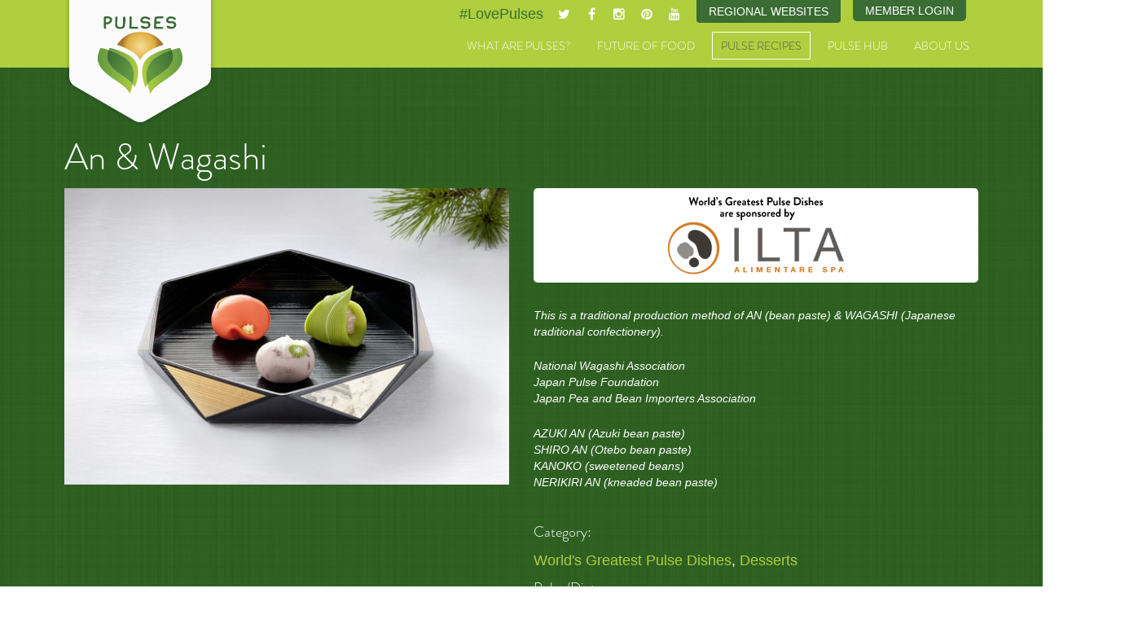

--- FILE ---
content_type: text/html; charset=utf-8
request_url: https://accounts.google.com/o/oauth2/postmessageRelay?parent=https%3A%2F%2Fpulses.org&jsh=m%3B%2F_%2Fscs%2Fabc-static%2F_%2Fjs%2Fk%3Dgapi.lb.en.OE6tiwO4KJo.O%2Fd%3D1%2Frs%3DAHpOoo_Itz6IAL6GO-n8kgAepm47TBsg1Q%2Fm%3D__features__
body_size: 160
content:
<!DOCTYPE html><html><head><title></title><meta http-equiv="content-type" content="text/html; charset=utf-8"><meta http-equiv="X-UA-Compatible" content="IE=edge"><meta name="viewport" content="width=device-width, initial-scale=1, minimum-scale=1, maximum-scale=1, user-scalable=0"><script src='https://ssl.gstatic.com/accounts/o/2580342461-postmessagerelay.js' nonce="Qg1eiPPjgOR7SxahwSxS3w"></script></head><body><script type="text/javascript" src="https://apis.google.com/js/rpc:shindig_random.js?onload=init" nonce="Qg1eiPPjgOR7SxahwSxS3w"></script></body></html>

--- FILE ---
content_type: text/css; charset=utf-8
request_url: https://fast.fonts.net/cssapi/e6a1a3e2-7efd-492d-a435-88d53469994a.css
body_size: 1276
content:
@import url(/t/1.css?apiType=css&projectid=e6a1a3e2-7efd-492d-a435-88d53469994a);
@font-face{
font-family:"Brandon Grotesque W01_n2";
src:url("/dv2/2/e00ba30a-0bf3-4c76-9392-8641fa237a92.eot?d44f19a684109620e4841471a290e818e3ed354fd6e6015270eaafe8f0e768ecb1ba19c9871fa576139879446debf70885d2b945d38a27af82ec02bd0b823de1f2123786badd32a89fb001d4d2f716853055350a22&projectId=e6a1a3e2-7efd-492d-a435-88d53469994a#iefix") format("eot");
}
@font-face{
font-family:"Brandon Grotesque W01";
src:url("/dv2/2/e00ba30a-0bf3-4c76-9392-8641fa237a92.eot?d44f19a684109620e4841471a290e818e3ed354fd6e6015270eaafe8f0e768ecb1ba19c9871fa576139879446debf70885d2b945d38a27af82ec02bd0b823de1f2123786badd32a89fb001d4d2f716853055350a22&projectId=e6a1a3e2-7efd-492d-a435-88d53469994a#iefix");
src:url("/dv2/2/e00ba30a-0bf3-4c76-9392-8641fa237a92.eot?d44f19a684109620e4841471a290e818e3ed354fd6e6015270eaafe8f0e768ecb1ba19c9871fa576139879446debf70885d2b945d38a27af82ec02bd0b823de1f2123786badd32a89fb001d4d2f716853055350a22&projectId=e6a1a3e2-7efd-492d-a435-88d53469994a#iefix") format("eot"),url("/dv2/14/69b40392-453a-438a-a121-a49e5fbc9213.woff2?d44f19a684109620e4841471a290e818e3ed354fd6e6015270eaafe8f0e768ecb1ba19c9871fa576139879446debf70885d2b945d38a27af82ec02bd0b823de1f2123786badd32a89fb001d4d2f716853055350a22&projectId=e6a1a3e2-7efd-492d-a435-88d53469994a") format("woff2"),url("/dv2/3/9362bca5-b362-4543-a051-2129e2def911.woff?d44f19a684109620e4841471a290e818e3ed354fd6e6015270eaafe8f0e768ecb1ba19c9871fa576139879446debf70885d2b945d38a27af82ec02bd0b823de1f2123786badd32a89fb001d4d2f716853055350a22&projectId=e6a1a3e2-7efd-492d-a435-88d53469994a") format("woff"),url("/dv2/1/85060878-ca6c-43cc-ac31-7edccfdca71b.ttf?d44f19a684109620e4841471a290e818e3ed354fd6e6015270eaafe8f0e768ecb1ba19c9871fa576139879446debf70885d2b945d38a27af82ec02bd0b823de1f2123786badd32a89fb001d4d2f716853055350a22&projectId=e6a1a3e2-7efd-492d-a435-88d53469994a") format("truetype"),url("/dv2/11/47f089a6-c8ce-46fa-b98f-03b8c0619d8a.svg?d44f19a684109620e4841471a290e818e3ed354fd6e6015270eaafe8f0e768ecb1ba19c9871fa576139879446debf70885d2b945d38a27af82ec02bd0b823de1f2123786badd32a89fb001d4d2f716853055350a22&projectId=e6a1a3e2-7efd-492d-a435-88d53469994a#47f089a6-c8ce-46fa-b98f-03b8c0619d8a") format("svg");
font-weight:200;font-style:normal;
}
@font-face{
font-family:"Brandon Grotesque W01_i2";
src:url("/dv2/2/20322ca9-aa51-47dd-8a57-0404bcbd9dd3.eot?d44f19a684109620e4841471a290e818e3ed354fd6e6015270eaafe8f0e768ecb1ba19c9871fa576139879446debf70885d2b945d38a27af82ec02bd0b823de1f2123786badd32a89fb001d4d2f716853055350a22&projectId=e6a1a3e2-7efd-492d-a435-88d53469994a#iefix") format("eot");
}
@font-face{
font-family:"Brandon Grotesque W01";
src:url("/dv2/2/20322ca9-aa51-47dd-8a57-0404bcbd9dd3.eot?d44f19a684109620e4841471a290e818e3ed354fd6e6015270eaafe8f0e768ecb1ba19c9871fa576139879446debf70885d2b945d38a27af82ec02bd0b823de1f2123786badd32a89fb001d4d2f716853055350a22&projectId=e6a1a3e2-7efd-492d-a435-88d53469994a#iefix");
src:url("/dv2/2/20322ca9-aa51-47dd-8a57-0404bcbd9dd3.eot?d44f19a684109620e4841471a290e818e3ed354fd6e6015270eaafe8f0e768ecb1ba19c9871fa576139879446debf70885d2b945d38a27af82ec02bd0b823de1f2123786badd32a89fb001d4d2f716853055350a22&projectId=e6a1a3e2-7efd-492d-a435-88d53469994a#iefix") format("eot"),url("/dv2/14/df6b240d-ecc9-4df2-9512-711a495b68e2.woff2?d44f19a684109620e4841471a290e818e3ed354fd6e6015270eaafe8f0e768ecb1ba19c9871fa576139879446debf70885d2b945d38a27af82ec02bd0b823de1f2123786badd32a89fb001d4d2f716853055350a22&projectId=e6a1a3e2-7efd-492d-a435-88d53469994a") format("woff2"),url("/dv2/3/9770d10d-36ea-4eeb-a0fe-b49939adcf57.woff?d44f19a684109620e4841471a290e818e3ed354fd6e6015270eaafe8f0e768ecb1ba19c9871fa576139879446debf70885d2b945d38a27af82ec02bd0b823de1f2123786badd32a89fb001d4d2f716853055350a22&projectId=e6a1a3e2-7efd-492d-a435-88d53469994a") format("woff"),url("/dv2/1/9790e9dc-efbb-451f-a081-2cbeb9bdbbda.ttf?d44f19a684109620e4841471a290e818e3ed354fd6e6015270eaafe8f0e768ecb1ba19c9871fa576139879446debf70885d2b945d38a27af82ec02bd0b823de1f2123786badd32a89fb001d4d2f716853055350a22&projectId=e6a1a3e2-7efd-492d-a435-88d53469994a") format("truetype"),url("/dv2/11/a0bc5b6f-1a3f-4516-b6ed-f4857e7d1120.svg?d44f19a684109620e4841471a290e818e3ed354fd6e6015270eaafe8f0e768ecb1ba19c9871fa576139879446debf70885d2b945d38a27af82ec02bd0b823de1f2123786badd32a89fb001d4d2f716853055350a22&projectId=e6a1a3e2-7efd-492d-a435-88d53469994a#a0bc5b6f-1a3f-4516-b6ed-f4857e7d1120") format("svg");
font-weight:200;font-style:italic;
}
@font-face{
font-family:"Brandon Grotesque W01_n4";
src:url("/dv2/2/49d8a110-dd06-4918-9fea-516c27058edf.eot?d44f19a684109620e4841471a290e818e3ed354fd6e6015270eaafe8f0e768ecb1ba19c9871fa576139879446debf70885d2b945d38a27af82ec02bd0b823de1f2123786badd32a89fb001d4d2f716853055350a22&projectId=e6a1a3e2-7efd-492d-a435-88d53469994a#iefix") format("eot");
}
@font-face{
font-family:"Brandon Grotesque W01";
src:url("/dv2/2/49d8a110-dd06-4918-9fea-516c27058edf.eot?d44f19a684109620e4841471a290e818e3ed354fd6e6015270eaafe8f0e768ecb1ba19c9871fa576139879446debf70885d2b945d38a27af82ec02bd0b823de1f2123786badd32a89fb001d4d2f716853055350a22&projectId=e6a1a3e2-7efd-492d-a435-88d53469994a#iefix");
src:url("/dv2/2/49d8a110-dd06-4918-9fea-516c27058edf.eot?d44f19a684109620e4841471a290e818e3ed354fd6e6015270eaafe8f0e768ecb1ba19c9871fa576139879446debf70885d2b945d38a27af82ec02bd0b823de1f2123786badd32a89fb001d4d2f716853055350a22&projectId=e6a1a3e2-7efd-492d-a435-88d53469994a#iefix") format("eot"),url("/dv2/14/1e5fc8fa-a98c-4613-a08e-c6c975759a80.woff2?d44f19a684109620e4841471a290e818e3ed354fd6e6015270eaafe8f0e768ecb1ba19c9871fa576139879446debf70885d2b945d38a27af82ec02bd0b823de1f2123786badd32a89fb001d4d2f716853055350a22&projectId=e6a1a3e2-7efd-492d-a435-88d53469994a") format("woff2"),url("/dv2/3/6b45f9ca-22b4-48ca-962f-6ff1fa7fc196.woff?d44f19a684109620e4841471a290e818e3ed354fd6e6015270eaafe8f0e768ecb1ba19c9871fa576139879446debf70885d2b945d38a27af82ec02bd0b823de1f2123786badd32a89fb001d4d2f716853055350a22&projectId=e6a1a3e2-7efd-492d-a435-88d53469994a") format("woff"),url("/dv2/1/7fdcfbf6-62ea-4d31-935f-cac99a996c73.ttf?d44f19a684109620e4841471a290e818e3ed354fd6e6015270eaafe8f0e768ecb1ba19c9871fa576139879446debf70885d2b945d38a27af82ec02bd0b823de1f2123786badd32a89fb001d4d2f716853055350a22&projectId=e6a1a3e2-7efd-492d-a435-88d53469994a") format("truetype"),url("/dv2/11/80f420d4-9e57-4016-b805-01b95b2e08f3.svg?d44f19a684109620e4841471a290e818e3ed354fd6e6015270eaafe8f0e768ecb1ba19c9871fa576139879446debf70885d2b945d38a27af82ec02bd0b823de1f2123786badd32a89fb001d4d2f716853055350a22&projectId=e6a1a3e2-7efd-492d-a435-88d53469994a#80f420d4-9e57-4016-b805-01b95b2e08f3") format("svg");
font-weight:400;font-style:normal;
}
@font-face{
font-family:"Brandon Grotesque W01_i4";
src:url("/dv2/2/4cd437c8-f180-408d-8ad9-556ba652458e.eot?d44f19a684109620e4841471a290e818e3ed354fd6e6015270eaafe8f0e768ecb1ba19c9871fa576139879446debf70885d2b945d38a27af82ec02bd0b823de1f2123786badd32a89fb001d4d2f716853055350a22&projectId=e6a1a3e2-7efd-492d-a435-88d53469994a#iefix") format("eot");
}
@font-face{
font-family:"Brandon Grotesque W01";
src:url("/dv2/2/4cd437c8-f180-408d-8ad9-556ba652458e.eot?d44f19a684109620e4841471a290e818e3ed354fd6e6015270eaafe8f0e768ecb1ba19c9871fa576139879446debf70885d2b945d38a27af82ec02bd0b823de1f2123786badd32a89fb001d4d2f716853055350a22&projectId=e6a1a3e2-7efd-492d-a435-88d53469994a#iefix");
src:url("/dv2/2/4cd437c8-f180-408d-8ad9-556ba652458e.eot?d44f19a684109620e4841471a290e818e3ed354fd6e6015270eaafe8f0e768ecb1ba19c9871fa576139879446debf70885d2b945d38a27af82ec02bd0b823de1f2123786badd32a89fb001d4d2f716853055350a22&projectId=e6a1a3e2-7efd-492d-a435-88d53469994a#iefix") format("eot"),url("/dv2/14/bd1a24db-484f-4747-a301-1b66c2de4827.woff2?d44f19a684109620e4841471a290e818e3ed354fd6e6015270eaafe8f0e768ecb1ba19c9871fa576139879446debf70885d2b945d38a27af82ec02bd0b823de1f2123786badd32a89fb001d4d2f716853055350a22&projectId=e6a1a3e2-7efd-492d-a435-88d53469994a") format("woff2"),url("/dv2/3/4295133c-8375-4ebf-bcde-c3fa95065198.woff?d44f19a684109620e4841471a290e818e3ed354fd6e6015270eaafe8f0e768ecb1ba19c9871fa576139879446debf70885d2b945d38a27af82ec02bd0b823de1f2123786badd32a89fb001d4d2f716853055350a22&projectId=e6a1a3e2-7efd-492d-a435-88d53469994a") format("woff"),url("/dv2/1/691c886e-9c2c-494c-bfd8-4c93de90cbb1.ttf?d44f19a684109620e4841471a290e818e3ed354fd6e6015270eaafe8f0e768ecb1ba19c9871fa576139879446debf70885d2b945d38a27af82ec02bd0b823de1f2123786badd32a89fb001d4d2f716853055350a22&projectId=e6a1a3e2-7efd-492d-a435-88d53469994a") format("truetype"),url("/dv2/11/9da820e7-d5a8-4857-ab6f-fe8d9fd5608a.svg?d44f19a684109620e4841471a290e818e3ed354fd6e6015270eaafe8f0e768ecb1ba19c9871fa576139879446debf70885d2b945d38a27af82ec02bd0b823de1f2123786badd32a89fb001d4d2f716853055350a22&projectId=e6a1a3e2-7efd-492d-a435-88d53469994a#9da820e7-d5a8-4857-ab6f-fe8d9fd5608a") format("svg");
font-weight:400;font-style:italic;
}
@font-face{
font-family:"Brandon Grotesque W01_n7";
src:url("/dv2/2/c12a6d37-72c1-408b-9ca9-32946956c57f.eot?d44f19a684109620e4841471a290e818e3ed354fd6e6015270eaafe8f0e768ecb1ba19c9871fa576139879446debf70885d2b945d38a27af82ec02bd0b823de1f2123786badd32a89fb001d4d2f716853055350a22&projectId=e6a1a3e2-7efd-492d-a435-88d53469994a#iefix") format("eot");
}
@font-face{
font-family:"Brandon Grotesque W01";
src:url("/dv2/2/c12a6d37-72c1-408b-9ca9-32946956c57f.eot?d44f19a684109620e4841471a290e818e3ed354fd6e6015270eaafe8f0e768ecb1ba19c9871fa576139879446debf70885d2b945d38a27af82ec02bd0b823de1f2123786badd32a89fb001d4d2f716853055350a22&projectId=e6a1a3e2-7efd-492d-a435-88d53469994a#iefix");
src:url("/dv2/2/c12a6d37-72c1-408b-9ca9-32946956c57f.eot?d44f19a684109620e4841471a290e818e3ed354fd6e6015270eaafe8f0e768ecb1ba19c9871fa576139879446debf70885d2b945d38a27af82ec02bd0b823de1f2123786badd32a89fb001d4d2f716853055350a22&projectId=e6a1a3e2-7efd-492d-a435-88d53469994a#iefix") format("eot"),url("/dv2/14/df1cd944-a6a3-4d30-8fd3-391c2e9531f1.woff2?d44f19a684109620e4841471a290e818e3ed354fd6e6015270eaafe8f0e768ecb1ba19c9871fa576139879446debf70885d2b945d38a27af82ec02bd0b823de1f2123786badd32a89fb001d4d2f716853055350a22&projectId=e6a1a3e2-7efd-492d-a435-88d53469994a") format("woff2"),url("/dv2/3/4f2d0548-c7dc-459b-a2e0-e86656a10ded.woff?d44f19a684109620e4841471a290e818e3ed354fd6e6015270eaafe8f0e768ecb1ba19c9871fa576139879446debf70885d2b945d38a27af82ec02bd0b823de1f2123786badd32a89fb001d4d2f716853055350a22&projectId=e6a1a3e2-7efd-492d-a435-88d53469994a") format("woff"),url("/dv2/1/dc21d9e5-516f-4e7e-9a84-7be79a44c2dd.ttf?d44f19a684109620e4841471a290e818e3ed354fd6e6015270eaafe8f0e768ecb1ba19c9871fa576139879446debf70885d2b945d38a27af82ec02bd0b823de1f2123786badd32a89fb001d4d2f716853055350a22&projectId=e6a1a3e2-7efd-492d-a435-88d53469994a") format("truetype"),url("/dv2/11/a9bdb836-ee14-494d-8c69-5617c5720992.svg?d44f19a684109620e4841471a290e818e3ed354fd6e6015270eaafe8f0e768ecb1ba19c9871fa576139879446debf70885d2b945d38a27af82ec02bd0b823de1f2123786badd32a89fb001d4d2f716853055350a22&projectId=e6a1a3e2-7efd-492d-a435-88d53469994a#a9bdb836-ee14-494d-8c69-5617c5720992") format("svg");
font-weight:700;font-style:normal;
}
@font-face{
font-family:"Brandon Grotesque W01_i7";
src:url("/dv2/2/319c1a01-b14e-4532-b16a-e6ec987c8a93.eot?d44f19a684109620e4841471a290e818e3ed354fd6e6015270eaafe8f0e768ecb1ba19c9871fa576139879446debf70885d2b945d38a27af82ec02bd0b823de1f2123786badd32a89fb001d4d2f716853055350a22&projectId=e6a1a3e2-7efd-492d-a435-88d53469994a#iefix") format("eot");
}
@font-face{
font-family:"Brandon Grotesque W01";
src:url("/dv2/2/319c1a01-b14e-4532-b16a-e6ec987c8a93.eot?d44f19a684109620e4841471a290e818e3ed354fd6e6015270eaafe8f0e768ecb1ba19c9871fa576139879446debf70885d2b945d38a27af82ec02bd0b823de1f2123786badd32a89fb001d4d2f716853055350a22&projectId=e6a1a3e2-7efd-492d-a435-88d53469994a#iefix");
src:url("/dv2/2/319c1a01-b14e-4532-b16a-e6ec987c8a93.eot?d44f19a684109620e4841471a290e818e3ed354fd6e6015270eaafe8f0e768ecb1ba19c9871fa576139879446debf70885d2b945d38a27af82ec02bd0b823de1f2123786badd32a89fb001d4d2f716853055350a22&projectId=e6a1a3e2-7efd-492d-a435-88d53469994a#iefix") format("eot"),url("/dv2/14/1ed55a28-0d93-4ce9-944e-bcf60cfffa26.woff2?d44f19a684109620e4841471a290e818e3ed354fd6e6015270eaafe8f0e768ecb1ba19c9871fa576139879446debf70885d2b945d38a27af82ec02bd0b823de1f2123786badd32a89fb001d4d2f716853055350a22&projectId=e6a1a3e2-7efd-492d-a435-88d53469994a") format("woff2"),url("/dv2/3/7eb3721b-4ae1-41ab-a9be-11f90b1bde70.woff?d44f19a684109620e4841471a290e818e3ed354fd6e6015270eaafe8f0e768ecb1ba19c9871fa576139879446debf70885d2b945d38a27af82ec02bd0b823de1f2123786badd32a89fb001d4d2f716853055350a22&projectId=e6a1a3e2-7efd-492d-a435-88d53469994a") format("woff"),url("/dv2/1/3c0cab4d-d2b2-4a8a-864b-dd15c38d99cb.ttf?d44f19a684109620e4841471a290e818e3ed354fd6e6015270eaafe8f0e768ecb1ba19c9871fa576139879446debf70885d2b945d38a27af82ec02bd0b823de1f2123786badd32a89fb001d4d2f716853055350a22&projectId=e6a1a3e2-7efd-492d-a435-88d53469994a") format("truetype"),url("/dv2/11/3ddde7fb-2d0b-4e97-96b4-971ae8fcbf7f.svg?d44f19a684109620e4841471a290e818e3ed354fd6e6015270eaafe8f0e768ecb1ba19c9871fa576139879446debf70885d2b945d38a27af82ec02bd0b823de1f2123786badd32a89fb001d4d2f716853055350a22&projectId=e6a1a3e2-7efd-492d-a435-88d53469994a#3ddde7fb-2d0b-4e97-96b4-971ae8fcbf7f") format("svg");
font-weight:700;font-style:italic;
}
@media all and (min-width: 0px) {
}


--- FILE ---
content_type: text/javascript
request_url: https://pulses.org/media/com_yoorecipe/js/slider.js
body_size: 2865
content:
/*----------------------------------------------------------------------------\
|                                YooSlider 1.02                                  |
|-----------------------------------------------------------------------------|
|                         Created by Erik Arvidsson                           |
|                  (http://webfx.eae.net/contact.html#erik)                   |
|                      For WebFX (http://webfx.eae.net/)                      |
|-----------------------------------------------------------------------------|
| A  slider  control that  degrades  to an  input control  for non  supported |
| browsers.                                                                   |
|-----------------------------------------------------------------------------|
|                Copyright (c) 2002, 2003, 2006 Erik Arvidsson                |
|-----------------------------------------------------------------------------|
| Licensed under the Apache License, Version 2.0 (the "License"); you may not |
| use this file except in compliance with the License.  You may obtain a copy |
| of the License at http://www.apache.org/licenses/LICENSE-2.0                |
| - - - - - - - - - - - - - - - - - - - - - - - - - - - - - - - - - - - - - - |
| Unless  required  by  applicable law or  agreed  to  in  writing,  software |
| distributed under the License is distributed on an  "AS IS" BASIS,  WITHOUT |
| WARRANTIES OR  CONDITIONS OF ANY KIND,  either express or implied.  See the |
| License  for the  specific language  governing permissions  and limitations |
| under the License.                                                          |
|-----------------------------------------------------------------------------|
| Dependencies: timer.js - an OO abstraction of timers                        |
|               range.js - provides the data model for the slider             |
|               winclassic.css or any other css file describing the look      |
|-----------------------------------------------------------------------------|
| 2002-10-14 | Original version released                                      |
| 2003-03-27 | Added a test in the constructor for missing oElement arg       |
| 2003-11-27 | Only use mousewheel when focused                               |
| 2006-05-28 | Changed license to Apache Software License 2.0.                |
|-----------------------------------------------------------------------------|
| Created 2002-10-14 | All changes are in the log above. | Updated 2006-05-28 |
\----------------------------------------------------------------------------*/

YooSlider.isSupported = typeof document.createElement != "undefined" &&
	typeof document.documentElement != "undefined" &&
	typeof document.documentElement.offsetWidth == "number";


function YooSlider(oElement, oInput, sOrientation) {
	if (!oElement) return;
	this._orientation = sOrientation || "horizontal";
	this._range = new Range();
	this._range.setExtent(0);
	this._blockIncrement = 10;
	this._unitIncrement = 1;
	this._timer = new Timer(100);


	if (YooSlider.isSupported && oElement) {

		this.document = oElement.ownerDocument || oElement.document;

		this.element = oElement;
		this.element.slider = this;
		this.element.unselectable = "on";

		// add class name tag to class name
		this.element.className = this._orientation + " " + this.classNameTag + " " + this.element.className;

		// create line
		this.line = document.createElement("DIV");
		this.line.className = "line";
		this.line.unselectable = "on";
		this.line.appendChild(this.document.createElement("DIV"));
		this.element.appendChild(this.line);

		// create handle
		this.handle = document.createElement("DIV");
		this.handle.className = "handle";
		this.handle.unselectable = "on";
		this.handle.appendChild(document.createElement("DIV"));
		this.handle.firstChild.appendChild(
			this.document.createTextNode(String.fromCharCode(160)));
		this.element.appendChild(this.handle);
	}

	this.input = oInput;

	// events
	var oThis = this;
	this._range.onchange = function () {
		oThis.recalculate();
		if (typeof oThis.onchange == "function")
			oThis.onchange();
	};

	if (YooSlider.isSupported && oElement) {
		this.element.onfocus		= YooSlider.eventHandlers.onfocus;
		this.element.onblur			= YooSlider.eventHandlers.onblur;
		this.element.onmousedown	= YooSlider.eventHandlers.onmousedown;
		this.element.onmouseover	= YooSlider.eventHandlers.onmouseover;
		this.element.onmouseout		= YooSlider.eventHandlers.onmouseout;
		this.element.onkeydown		= YooSlider.eventHandlers.onkeydown;
		this.element.onkeypress		= YooSlider.eventHandlers.onkeypress;
		this.element.onmousewheel	= YooSlider.eventHandlers.onmousewheel;
		this.handle.onselectstart	=
		this.element.onselectstart	= function () { return false; };

		this._timer.ontimer = function () {
			oThis.ontimer();
		};

		// extra recalculate for ie
		window.setTimeout(function() {
			oThis.recalculate();
		}, 1);
	}
	else {
		this.input.onchange = function (e) {
			oThis.setValue(oThis.input.value);
		};
	}
}

YooSlider.eventHandlers = {

	// helpers to make events a bit easier
	getEvent:	function (e, el) {
		if (!e) {
			if (el)
				e = el.document.parentWindow.event;
			else
				e = window.event;
		}
		if (!e.srcElement) {
			var el = e.target;
			while (el != null && el.nodeType != 1)
				el = el.parentNode;
			e.srcElement = el;
		}
		if (typeof e.offsetX == "undefined") {
			e.offsetX = e.layerX;
			e.offsetY = e.layerY;
		}

		return e;
	},

	getDocument:	function (e) {
		if (e.target)
			return e.target.ownerDocument;
		return e.srcElement.document;
	},

	getYooSlider:	function (e) {
		var el = e.target || e.srcElement;
		while (el != null && el.slider == null)	{
			el = el.parentNode;
		}
		if (el)
			return el.slider;
		return null;
	},

	getLine:	function (e) {
		var el = e.target || e.srcElement;
		while (el != null && el.className != "line")	{
			el = el.parentNode;
		}
		return el;
	},

	getHandle:	function (e) {
		var el = e.target || e.srcElement;
		var re = /handle/;
		while (el != null && !re.test(el.className))	{
			el = el.parentNode;
		}
		return el;
	},
	// end helpers

	onfocus:	function (e) {
		var s = this.slider;
		s._focused = true;
		s.handle.className = "handle hover";
	},

	onblur:	function (e) {
		var s = this.slider
		s._focused = false;
		s.handle.className = "handle";
	},

	onmouseover:	function (e) {
		e = YooSlider.eventHandlers.getEvent(e, this);
		var s = this.slider;
		if (e.srcElement == s.handle)
			s.handle.className = "handle hover";
	},

	onmouseout:	function (e) {
		e = YooSlider.eventHandlers.getEvent(e, this);
		var s = this.slider;
		if (e.srcElement == s.handle && !s._focused)
			s.handle.className = "handle";
	},

	onmousedown:	function (e) {
		e = YooSlider.eventHandlers.getEvent(e, this);
		var s = this.slider;
		if (s.element.focus)
			s.element.focus();

		YooSlider._currentInstance = s;
		var doc = s.document;

		if (doc.addEventListener) {
			doc.addEventListener("mousemove", YooSlider.eventHandlers.onmousemove, true);
			doc.addEventListener("mouseup", YooSlider.eventHandlers.onmouseup, true);
		}
		else if (doc.attachEvent) {
			doc.attachEvent("onmousemove", YooSlider.eventHandlers.onmousemove);
			doc.attachEvent("onmouseup", YooSlider.eventHandlers.onmouseup);
			doc.attachEvent("onlosecapture", YooSlider.eventHandlers.onmouseup);
			s.element.setCapture();
		}

		if (YooSlider.eventHandlers.getHandle(e)) {	// start drag
			YooSlider._sliderDragData = {
				screenX:	e.screenX,
				screenY:	e.screenY,
				dx:			e.screenX - s.handle.offsetLeft,
				dy:			e.screenY - s.handle.offsetTop,
				startValue:	s.getValue(),
				slider:		s
			};
		}
		else {
			var lineEl = YooSlider.eventHandlers.getLine(e);
			s._mouseX = e.offsetX + (lineEl ? s.line.offsetLeft : 0);
			s._mouseY = e.offsetY + (lineEl ? s.line.offsetTop : 0);
			s._increasing = null;
			s.ontimer();
		}
	},

	onmousemove:	function (e) {
		e = YooSlider.eventHandlers.getEvent(e, this);

		if (YooSlider._sliderDragData) {	// drag
			var s = YooSlider._sliderDragData.slider;

			var boundSize = s.getMaximum() - s.getMinimum();
			var size, pos, reset;

			if (s._orientation == "horizontal") {
				size = s.element.offsetWidth - s.handle.offsetWidth;
				pos = e.screenX - YooSlider._sliderDragData.dx;
				reset = Math.abs(e.screenY - YooSlider._sliderDragData.screenY) > 100;
			}
			else {
				size = s.element.offsetHeight - s.handle.offsetHeight;
				pos = s.element.offsetHeight - s.handle.offsetHeight -
					(e.screenY - YooSlider._sliderDragData.dy);
				reset = Math.abs(e.screenX - YooSlider._sliderDragData.screenX) > 100;
			}
			s.setValue(reset ? YooSlider._sliderDragData.startValue :
						s.getMinimum() + boundSize * pos / size);
			return false;
		}
		else {
			var s = YooSlider._currentInstance;
			if (s != null) {
				var lineEl = YooSlider.eventHandlers.getLine(e);
				s._mouseX = e.offsetX + (lineEl ? s.line.offsetLeft : 0);
				s._mouseY = e.offsetY + (lineEl ? s.line.offsetTop : 0);
			}
		}

	},

	onmouseup:	function (e) {
		e = YooSlider.eventHandlers.getEvent(e, this);
		var s = YooSlider._currentInstance;
		var doc = s.document;
		if (doc.removeEventListener) {
			doc.removeEventListener("mousemove", YooSlider.eventHandlers.onmousemove, true);
			doc.removeEventListener("mouseup", YooSlider.eventHandlers.onmouseup, true);
		}
		else if (doc.detachEvent) {
			doc.detachEvent("onmousemove", YooSlider.eventHandlers.onmousemove);
			doc.detachEvent("onmouseup", YooSlider.eventHandlers.onmouseup);
			doc.detachEvent("onlosecapture", YooSlider.eventHandlers.onmouseup);
			s.element.releaseCapture();
		}

		if (YooSlider._sliderDragData) {	// end drag
			YooSlider._sliderDragData = null;
		}
		else {
			s._timer.stop();
			s._increasing = null;
		}
		YooSlider._currentInstance = null;
	},

	onkeydown:	function (e) {
		e = YooSlider.eventHandlers.getEvent(e, this);
		//var s = YooSlider.eventHandlers.getYooSlider(e);
		var s = this.slider;
		var kc = e.keyCode;
		switch (kc) {
			case 33:	// page up
				s.setValue(s.getValue() + s.getBlockIncrement());
				break;
			case 34:	// page down
				s.setValue(s.getValue() - s.getBlockIncrement());
				break;
			case 35:	// end
				s.setValue(s.getOrientation() == "horizontal" ?
					s.getMaximum() :
					s.getMinimum());
				break;
			case 36:	// home
				s.setValue(s.getOrientation() == "horizontal" ?
					s.getMinimum() :
					s.getMaximum());
				break;
			case 38:	// up
			case 39:	// right
				s.setValue(s.getValue() + s.getUnitIncrement());
				break;

			case 37:	// left
			case 40:	// down
				s.setValue(s.getValue() - s.getUnitIncrement());
				break;
		}

		if (kc >= 33 && kc <= 40) {
			return false;
		}
	},

	onkeypress:	function (e) {
		e = YooSlider.eventHandlers.getEvent(e, this);
		var kc = e.keyCode;
		if (kc >= 33 && kc <= 40) {
			return false;
		}
	},

	onmousewheel:	function (e) {
		e = YooSlider.eventHandlers.getEvent(e, this);
		var s = this.slider;
		if (s._focused) {
			s.setValue(s.getValue() + e.wheelDelta / 120 * s.getUnitIncrement());
			// windows inverts this on horizontal sliders. That does not
			// make sense to me
			return false;
		}
	}
};



YooSlider.prototype.classNameTag = "dynamic-slider-control",

YooSlider.prototype.setValue = function (v) {
	this._range.setValue(v);
	this.input.value = this.getValue();
};

YooSlider.prototype.getValue = function () {
	return this._range.getValue();
};

YooSlider.prototype.setMinimum = function (v) {
	this._range.setMinimum(v);
	this.input.value = this.getValue();
};

YooSlider.prototype.getMinimum = function () {
	return this._range.getMinimum();
};

YooSlider.prototype.setMaximum = function (v) {
	this._range.setMaximum(v);
	this.input.value = this.getValue();
};

YooSlider.prototype.getMaximum = function () {
	return this._range.getMaximum();
};

YooSlider.prototype.setUnitIncrement = function (v) {
	this._unitIncrement = v;
};

YooSlider.prototype.getUnitIncrement = function () {
	return this._unitIncrement;
};

YooSlider.prototype.setBlockIncrement = function (v) {
	this._blockIncrement = v;
};

YooSlider.prototype.getBlockIncrement = function () {
	return this._blockIncrement;
};

YooSlider.prototype.getOrientation = function () {
	return this._orientation;
};

YooSlider.prototype.setOrientation = function (sOrientation) {
	if (sOrientation != this._orientation) {
		if (YooSlider.isSupported && this.element) {
			// add class name tag to class name
			this.element.className = this.element.className.replace(this._orientation,
									sOrientation);
		}
		this._orientation = sOrientation;
		this.recalculate();

	}
};

YooSlider.prototype.recalculate = function() {
	if (!YooSlider.isSupported || !this.element) return;

	var w = this.element.offsetWidth;
	var h = this.element.offsetHeight;
	var hw = this.handle.offsetWidth;
	var hh = this.handle.offsetHeight;
	var lw = this.line.offsetWidth;
	var lh = this.line.offsetHeight;

	// this assumes a border-box layout

	if (this._orientation == "horizontal") {
		this.handle.style.left = (w - hw) * (this.getValue() - this.getMinimum()) /
			(this.getMaximum() - this.getMinimum()) + "px";
		this.handle.style.top = (h - hh) / 2 + "px";

		this.line.style.top = (h - lh) / 2 + "px";
		this.line.style.left = hw / 2 + "px";
		//this.line.style.right = hw / 2 + "px";
		this.line.style.width = Math.max(0, w - hw - 2)+ "px";
		this.line.firstChild.style.width = Math.max(0, w - hw - 4)+ "px";
	}
	else {
		this.handle.style.left = (w - hw) / 2 + "px";
		this.handle.style.top = h - hh - (h - hh) * (this.getValue() - this.getMinimum()) /
			(this.getMaximum() - this.getMinimum()) + "px";

		this.line.style.left = (w - lw) / 2 + "px";
		this.line.style.top = hh / 2 + "px";
		this.line.style.height = Math.max(0, h - hh - 2) + "px";	//hard coded border width
		//this.line.style.bottom = hh / 2 + "px";
		this.line.firstChild.style.height = Math.max(0, h - hh - 4) + "px";	//hard coded border width
	}
};

YooSlider.prototype.ontimer = function () {
	var hw = this.handle.offsetWidth;
	var hh = this.handle.offsetHeight;
	var hl = this.handle.offsetLeft;
	var ht = this.handle.offsetTop;

	if (this._orientation == "horizontal") {
		if (this._mouseX > hl + hw &&
			(this._increasing == null || this._increasing)) {
			this.setValue(this.getValue() + this.getBlockIncrement());
			this._increasing = true;
		}
		else if (this._mouseX < hl &&
			(this._increasing == null || !this._increasing)) {
			this.setValue(this.getValue() - this.getBlockIncrement());
			this._increasing = false;
		}
	}
	else {
		if (this._mouseY > ht + hh &&
			(this._increasing == null || !this._increasing)) {
			this.setValue(this.getValue() - this.getBlockIncrement());
			this._increasing = false;
		}
		else if (this._mouseY < ht &&
			(this._increasing == null || this._increasing)) {
			this.setValue(this.getValue() + this.getBlockIncrement());
			this._increasing = true;
		}
	}

	this._timer.start();
};

--- FILE ---
content_type: text/javascript
request_url: https://pulses.org/media/com_yoorecipe/js/recipe.js
body_size: -98
content:
jQuery( document ).ready(function() {
	
	jQuery(".fancybox").fancybox();
		
	addRecipeToQueue = function(recipe_id) {
		showLoading();
		jQuery.ajax({
			method: 'POST',
			url: 'index.php?option=com_yoorecipe&task=addRecipeToQueue&format=raw',
			data: {'recipe_id': recipe_id},
		}).done(function(json) {
			if (json.status) {
				jQuery('#mealplanner_'+recipe_id).html(json.html2);
			}
			hideLoading();
		}).error(function(json) {
			hideLoading();
		});
	}
	
	removeRecipeFromQueue = function(recipe_id) {
		
		showLoading();
		jQuery.ajax({
			method: 'POST',
			url: 'index.php?option=com_yoorecipe&task=removeRecipeFromQueue&format=raw',
			data: {'recipe_id': recipe_id},
		}).done(function(json) {
			if (json.status) {
				jQuery('#mealplanner_'+recipe_id).html(json.html2);
			}
			hideLoading();
		}).error(function(json) {
			hideLoading();
		});
	}
	
	loadRegisterModal = function() {
		jQuery('#modal-register').modal('show');
	}
});